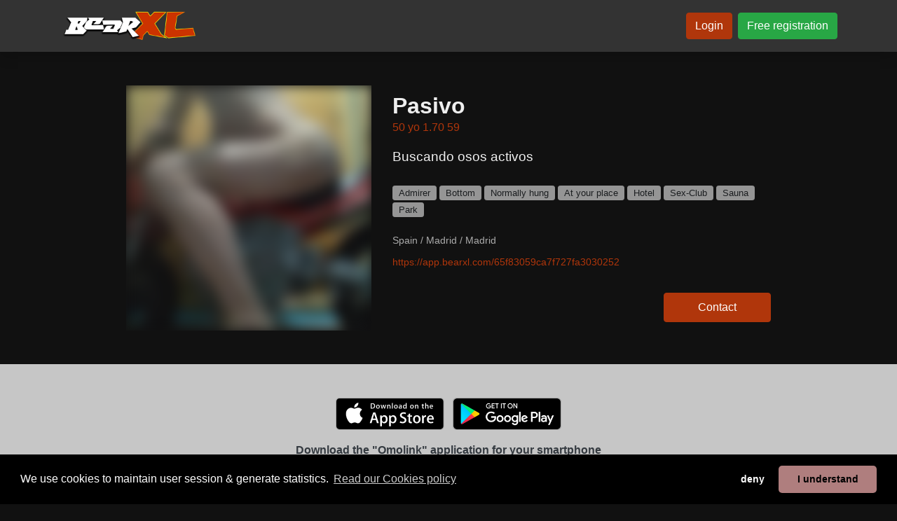

--- FILE ---
content_type: text/html; charset=UTF-8
request_url: https://www.bearxl.com/en/65f83059ca7f727fa3030252
body_size: 5237
content:
<!doctype html>
<html class="h-100">
<head>

<!-- HEAD -->

<meta http-equiv="Content-Type" content="text/html; charset=utf-8">
<meta http-equiv="X-UA-Compatible" content="IE=edge">

<link rel="shortcut icon" href="https://storage1.machobb.com/bxl/a/f/3/608c26a44e3fa/bearxl-mini.png" type="image/png">

<!-- javascript libraries -->


<script src="https://cdnjs.cloudflare.com/ajax/libs/jquery/3.6.0/jquery.min.js"></script>
<meta name="viewport" content="width=device-width, initial-scale=1, shrink-to-fit=no">
<script src="https://cdnjs.cloudflare.com/ajax/libs/popper.js/1.16.1/umd/popper.min.js"></script>
<script src="https://cdnjs.cloudflare.com/ajax/libs/bootstrap/4.6.2/js/bootstrap.min.js"></script>
<!-- <link href="https://cdnjs.cloudflare.com/ajax/libs/bootstrap/4.6.2/css/bootstrap.min.css" rel="stylesheet" /> -->
<link href="/libs/fapro-7.1.0/css/all.min.css" rel="stylesheet" />


<link href="/cache/css/5d54483dd8c74ceb4285db4b/bootstrap.css?1763183248" rel="stylesheet">


<!-- Custom -->

<script src="/_html_javascript.js?1763183248"></script>



<!-- Google Analytics 2024 -->
<script async src="https://www.googletagmanager.com/gtag/js?id=G-Z4MQHK78JE" type="text/javascript"></script>
<script type="text/javascript">
  window.dataLayer = window.dataLayer || [];
  function gtag(){dataLayer.push(arguments);}
  gtag('js', new Date());
  gtag('config', 'G-Z4MQHK78JE');
</script>


<link rel="canonical" href="https://www.bearxl.com/en/65f83059ca7f727fa3030252" />
<link rel="alternate" hreflang="es" href="https://www.bearxl.com/es/65f83059ca7f727fa3030252" />
<meta http-equiv="content-language" content="en-gb">
<link rel="alternate" hreflang="x-default" href="https://www.bearxl.com/65f83059ca7f727fa3030252" />
<link rel="alternate" hreflang="en" href="https://www.bearxl.com/en/65f83059ca7f727fa3030252" />
<link rel="alternate" hreflang="fr" href="https://www.bearxl.com/fr/65f83059ca7f727fa3030252" />
<link rel="alternate" hreflang="de" href="https://www.bearxl.com/de/65f83059ca7f727fa3030252" />
<link rel="alternate" hreflang="pt" href="https://www.bearxl.com/pt/65f83059ca7f727fa3030252" />
<link rel="alternate" hreflang="it" href="https://www.bearxl.com/it/65f83059ca7f727fa3030252" />

<title>Pasivo's personal page on free gay dating chat BEARXL.COM</title>
<meta name="title" content="Pasivo's personal page on free gay dating chat BEARXL.COM" />
<meta name="description" content="Buscando osos activos - Spain / Madrid / Madrid - Admirer, Bottom, Normally hung, At your place, Hotel, Sex-Club, Sauna, Park" />
<meta name="keywords" content="" />
<meta name="robots" content="index, follow" />
<meta name="author" content="BearXL" />
<meta name="publisher" content="BearXL" />
<meta name="generator" content="BearXL" />
<meta name="revisit-after" content="1 days" />
<meta name="distribution" content="web" />
<meta name="rating" content="general" />
<meta name="language" content="en" />

<meta property="og:title" content="Pasivo's personal page on free gay dating chat BEARXL.COM" />
<meta property="og:description" content="Buscando osos activos - Spain / Madrid / Madrid - Admirer, Bottom, Normally hung, At your place, Hotel, Sex-Club, Sauna, Park" />
<meta property="og:url" content="https://www.bearxl.com/65f83059ca7f727fa3030252" />
<meta property="og:type" content="website" />
<meta property="og:site_name" content="BearXL" />
<meta property="og:locale" content="en_EN" />

<meta name="twitter:card" content="summary" />
<meta name="twitter:title" content="Pasivo's personal page on free gay dating chat BEARXL.COM" />
<meta name="twitter:description" content="Buscando osos activos - Spain / Madrid / Madrid - Admirer, Bottom, Normally hung, At your place, Hotel, Sex-Club, Sauna, Park" />
<meta name="twitter:url" content="https://www.bearxl.com/65f83059ca7f727fa3030252" />
<meta name="twitter:site" content="@https://x.com/omolinkcom" />
<meta name="twitter:creator" content="@https://x.com/omolinkcom" />

<meta property="og:image" content="https://storage1.machobb.com/bxl/f/6/b/65f83059d8b6f/no-name.jpg" />
<meta name="twitter:image" content="https://storage1.machobb.com/bxl/f/6/b/65f83059d8b6f/no-name.jpg" />
<meta name="twitter:image:alt" content="Pasivo's personal page on free gay dating chat BEARXL.COM" />

</head>
<body class="d-flex h-100 flex-column bg-bodybg text-bodytxt">
    

<!-- NAVBAR -->


<!-- MENU -->
<header>
	<nav
		class="navbar navbar-expand-md navbar-dark bg-navbg text-navtxt shadow">
		<div class="container py-1">
			<div class="d-flex flex-column d-md-none align-items-center w-100">
				<div class="mb-3" style="width: 100%; text-align: center;">
					<a href="/" style="display: inline-block;">
						<img style="height: 60px;" src="https://storage1.machobb.com/bxl/6/f/c/608c26b792cf6/bearxl-line.png">
					</a>
				</div>
				<div class="d-flex justify-content-between align-items-center w-100">
																				<div><a class="btn btn-primary btn-sm" href="https://app.bearxl.com">
							Login
						</a></div>
										<div><a class="btn btn-success btn-sm" href="https://app.bearxl.com/register">
							Free registration
						</a></div>
																			</div>
			</div>
			<div class="d-none d-md-flex justify-content-between align-items-center w-100">
				<a class="navbar-brand py-0" href="/">
					<img style="height: 50px;" src="https://storage1.machobb.com/bxl/6/f/c/608c26b792cf6/bearxl-line.png">
				</a>
			</div>
			<!--
			<button class="navbar-toggler" type="button" data-toggle="collapse" data-target="#navbarCollapse">
				<span class="navbar-toggler-icon"></span>
			</button>
			-->

			<div class="collapse navbar-collapse" id="navbarCollapse">
				<ul class="navbar-nav ml-0"></ul>
				<ul class="navbar-nav mx-auto"></ul>
				<ul class="navbar-nav mr-0 text-center">

																				<li class="nav-item pl-2">
						<a class="btn btn-primary" href="https://app.bearxl.com" style="white-space: nowrap;">
							Login
						</a>
					</li>
										<li class="nav-item pl-2">
						<a class="btn btn-success" href="https://app.bearxl.com/register" style="white-space: nowrap;">
							Free registration
						</a>
					</li>
															
				</ul>
			</div>
		</div>
	</nav>
</header>


<!-- ADMIN MENU -->


<!-- ERRORS -->

<style type="text/css">
	.alerts > .alert:first-child { margin-top: 32px; }
	.alerts > .alert:last-child { margin-bottom: 16px; }
</style>
<div class="container alerts">
	</div>
<!-- CONTENT -->

<div class="container-fluid flex-grow-1 px-0">
<script type="application/ld+json">
	{
	  "@context": "https://schema.org",
	  "@type": "Person",
	  "name": "Pasivo",
	  	  "image": "https://storage1.machobb.com/bxl/f/6/b/65f83059d8b6f/no-name.jpg",
	  	  "url": "https://www.bearxl.com/65f83059ca7f727fa3030252",	  
	  "sameAs": [
	  									"https://app.bearxl.com/65f83059ca7f727fa3030252"
	  ]
	}
</script>

<div class="container-fluid">

	<div class="row">
		<div class="col-12 px-0">

			<div class="container py">
				<div class="row justify-content-center mt-5">
					<div class="col-lg-4 mb-5">
						<div class="position-relative embed-responsive embed-responsive-1by1">
							<img class="embed-responsive-item obj-cover blur-9"
								src="https://storage1.machobb.com/bxl/f/6/b/65f83059d8b6f/no-name.jpg">
						</div>
					</div>
					<div
						class="col-lg-6 mb-5 d-flex flex-column justify-content-center e2e-inner-html-bound e2e-inner-html-interpolated">
						<div class="pb-4">

														<h2
								class="h2 font-weight-bold text-truncate ">
								Pasivo
							</h2>
							
							<div class="text-terciary mb-3">
								50 yo
								1.70
								59
							</div>

														<p class="h120 lh150 mb-4">
								Buscando osos activos
							</p>
							
														<div class="mb-4 opacity-60">
																																																																																																																																																																																																																																																																																																																																																																								<a class="btn btn-sm btn-bodytxt h80 py-0" href="/profiles/tag/admirer">
									Admirer
								</a>
																																																																																																																																																																																																																																																																																																																																																																																																																																																																																																																																																																																																																																																																																																																																																																																																																																																																																																																																																<a class="btn btn-sm btn-bodytxt h80 py-0" href="/profiles/tag/bottom">
									Bottom
								</a>
																																																																																																<a class="btn btn-sm btn-bodytxt h80 py-0" href="/profiles/tag/hungl">
									Normally hung
								</a>
																																																																																<a class="btn btn-sm btn-bodytxt h80 py-0" href="/profiles/tag/urplace">
									At your place
								</a>
																																<a class="btn btn-sm btn-bodytxt h80 py-0" href="/profiles/tag/hotel">
									Hotel
								</a>
																																<a class="btn btn-sm btn-bodytxt h80 py-0" href="/profiles/tag/sexclub">
									Sex-Club
								</a>
																																<a class="btn btn-sm btn-bodytxt h80 py-0" href="/profiles/tag/sauna">
									Sauna
								</a>
																																<a class="btn btn-sm btn-bodytxt h80 py-0" href="/profiles/tag/park">
									Park
								</a>
																																																																																																																																																																																																																																																																																																																																																																																																																																																																																																																																																																																																																																																																																																																																																																																																																																																																																																																																																																							</div>
							
														<div class="h85 opacity-70 mb-2">Spain / Madrid / Madrid</div>
							
							<a href="https://app.bearxl.com/65f83059ca7f727fa3030252" class="h85 mb-2 text-primary">
								https://app.bearxl.com/65f83059ca7f727fa3030252
							</a>

							<div class="d-flex flex-column mt-2">
								
								
								
															</div>

						</div>

						<div class="text-center text-lg-right">
							<!-- PWA -->
<a class="btn btn-primary px-5 py-2" target="_blank" href="https://app.bearxl.com/65f83059ca7f727fa3030252">
	Contact
</a>
						</div>
					</div>
				</div>
			</div>

		</div>
	</div>


	<div class="row justify-content-center table-navbg2 text-dark pt-5 pb-5">

		<div class="col-12 text-center mb-3">
			<div class="pb-3"><!-- Iphone Appstore -->
<a class="d-inline-block cursor-pointer mx-1 mb-1" target="_blank" href="https://itunes.apple.com/app/omolink/id1164997400">
	<img style="height: 46px;" src="/img/badge_appstore_en.svg">
</a>
<!-- Android Download direct -->
<!-- Android Appstore -->
<a class="d-inline-block cursor-pointer mx-1 mb-1" target="_blank" href="https://play.google.com/store/apps/details?id=com.rheanet.dating.kedoya">
	<img style="height: 46px;" src="/img/badge_playstore_en.png">
</a>
<!-- Android Aptoide -->
</div>
			<div>
				<h1 class="font-weight-bold">Download the &quot;Omolink&quot; application for your smartphone</h1>
				<h2 class="">The new app for the Bear community</h2>
			</div>
		</div>

		<div class="col-12 d-flex flex-column justify-content-center align-items-center">
			<p class="text-center h2 w-100 mb-0 ">
				
			</p>
			<p class="text-center w-100 h120">
				<span class="text-primary">38.672</span>
				profiles created,
				<span class="text-primary">329</span>
				connected users
			</p>
		</div>
		<div class="col-12"></div>
		<div class="col-11 col-lg-9 col-xl-8 pb-5 pt-3">
			<div class="container">
				<div class="row">
																				 <div class="col-4 col-lg-2 px-1 pb-2">
						<a class="position-relative embed-responsive embed-responsive-1by1 cursor-pointer"
							href="/morboso-pollon">
							<img class="embed-responsive-item obj-cover rounded blur-9"
								src="https://storage1.machobb.com/bxl/6/e/6/68ca5266d36e6/67a671ae7df0ae83240b5c32.jpg">
							<div class="position-absolute tblr-bottom">
																<div
									class="m-0 p-1 px-2 pt-5 h90 gradiant-transparent-black text-light rounded-bottom text-nowrap text-truncate">
									Morboso pollón
								</div>
															</div>
						</a>
				</div>
																											 <div class="col-4 col-lg-2 px-1 pb-2">
						<a class="position-relative embed-responsive embed-responsive-1by1 cursor-pointer"
							href="/chupa-100">
							<img class="embed-responsive-item obj-cover rounded blur-9"
								src="https://storage1.machobb.com/bxl/8/5/f/68fe78a283f58/68fb756a1b720e6f4e07f4e5.jpg">
							<div class="position-absolute tblr-bottom">
																<div
									class="m-0 p-1 px-2 pt-5 h90 gradiant-transparent-black text-light rounded-bottom text-nowrap text-truncate">
									Chupa
								</div>
															</div>
						</a>
				</div>
																											 <div class="col-4 col-lg-2 px-1 pb-2">
						<a class="position-relative embed-responsive embed-responsive-1by1 cursor-pointer"
							href="/690fa172e0b8e6a43600fac2">
							<img class="embed-responsive-item obj-cover rounded blur-9"
								src="https://storage1.machobb.com/bxl/4/f/b/690fa17274bf4/jp.jpg">
							<div class="position-absolute tblr-bottom">
																<div
									class="m-0 p-1 px-2 pt-5 h90 gradiant-transparent-black text-light rounded-bottom text-nowrap text-truncate">
									JP
								</div>
															</div>
						</a>
				</div>
																											 <div class="col-4 col-lg-2 px-1 pb-2">
						<a class="position-relative embed-responsive embed-responsive-1by1 cursor-pointer"
							href="/troya2000">
							<img class="embed-responsive-item obj-cover rounded blur-9"
								src="https://storage1.machobb.com/bxl/b/e/4/64ff3e647d4eb/troya2000.jpg">
							<div class="position-absolute tblr-bottom">
																<div
									class="m-0 p-1 px-2 pt-5 h90 gradiant-transparent-black text-light rounded-bottom text-nowrap text-truncate">
									Troya2000
								</div>
															</div>
						</a>
				</div>
																											 <div class="col-4 col-lg-2 px-1 pb-2">
						<a class="position-relative embed-responsive embed-responsive-1by1 cursor-pointer"
							href="/68975d5007679a54960a5fe3">
							<img class="embed-responsive-item obj-cover rounded blur-9"
								src="https://storage1.machobb.com/bxl/2/8/7/68975d51b9782/30.jpg">
							<div class="position-absolute tblr-bottom">
																<div
									class="m-0 p-1 px-2 pt-5 h90 gradiant-transparent-black text-light rounded-bottom text-nowrap text-truncate">
									30
								</div>
															</div>
						</a>
				</div>
																																				 <div class="col-4 col-lg-2 px-1 pb-2">
						<a class="position-relative embed-responsive embed-responsive-1by1 cursor-pointer"
							href="/690f6a263f26f03a640fed22">
							<img class="embed-responsive-item obj-cover rounded blur-9"
								src="https://storage1.machobb.com/bxl/4/e/2/690f6a274f2e4/xl.jpg">
							<div class="position-absolute tblr-bottom">
																<div
									class="m-0 p-1 px-2 pt-5 h90 gradiant-transparent-black text-light rounded-bottom text-nowrap text-truncate">
									XL
								</div>
															</div>
						</a>
				</div>
																																																																																																																																																																																																																																																																																</div>
		</div>
	</div>
</div>
	
</div>
    
<!-- FOOTER -->

<div class="container-fluid bg-cardtxt">

    <div class="row justify-content-center bg-navbg text-navtxt py-5">
        <div class="col-12">

            <div class="container">
                <div class="row justify-content-center">

                    <div class="col-12 text-center pb-4">
                        <a class="" href="/connect">
                            <img style="height: 50px;" src="https://storage1.machobb.com/bxl/6/f/c/608c26b792cf6/bearxl-line.png">
                        </a>
                    </div>

                    
                    <div class="col-10 col-lg-9 text-center opacity-70 pb-4">
                                                                                                                                                                                                                                                                                                                                                                                                                                                                                                                                                                                                                                                                                                                                                                                                                                                                                                                                                                                                                                                                                                                                                                                                                                                                                                                                                                                                                                                                                                                                                                                                                                                                                                                                                                                                                                                <h3 class="d-inline h110">
                            <a class="text-navtxt" href="/profiles/tag/bear">Bear</a>
                        </h3>&nbsp;&bull;&nbsp;
                                                <h3 class="d-inline h110">
                            <a class="text-navtxt" href="/profiles/tag/cub">Cub</a>
                        </h3>&nbsp;&bull;&nbsp;
                                                <h3 class="d-inline h110">
                            <a class="text-navtxt" href="/profiles/tag/chubby">Chubby</a>
                        </h3>&nbsp;&bull;&nbsp;
                                                <h3 class="d-inline h110">
                            <a class="text-navtxt" href="/profiles/tag/chaser">Chaser</a>
                        </h3>&nbsp;&bull;&nbsp;
                                                <h3 class="d-inline h110">
                            <a class="text-navtxt" href="/profiles/tag/admirer">Admirer</a>
                        </h3>&nbsp;&bull;&nbsp;
                                                <h3 class="d-inline h110">
                            <a class="text-navtxt" href="/profiles/tag/muscled">Muscled</a>
                        </h3>&nbsp;&bull;&nbsp;
                                                <h3 class="d-inline h110">
                            <a class="text-navtxt" href="/profiles/tag/dominant">Dominant</a>
                        </h3>&nbsp;&bull;&nbsp;
                                                <h3 class="d-inline h110">
                            <a class="text-navtxt" href="/profiles/tag/submissive">Submissive</a>
                        </h3>&nbsp;&bull;&nbsp;
                                                <h3 class="d-inline h110">
                            <a class="text-navtxt" href="/profiles/tag/daddy">Daddy</a>
                        </h3>&nbsp;&bull;&nbsp;
                                                <h3 class="d-inline h110">
                            <a class="text-navtxt" href="/profiles/tag/leather">Leather</a>
                        </h3>&nbsp;&bull;&nbsp;
                                                <h3 class="d-inline h110">
                            <a class="text-navtxt" href="/profiles/tag/rubber">Rubber</a>
                        </h3>&nbsp;&bull;&nbsp;
                                                <h3 class="d-inline h110">
                            <a class="text-navtxt" href="/profiles/tag/military">Militar</a>
                        </h3>&nbsp;&bull;&nbsp;
                                                <h3 class="d-inline h110">
                            <a class="text-navtxt" href="/profiles/tag/piercings">Piercings</a>
                        </h3>&nbsp;&bull;&nbsp;
                                                <h3 class="d-inline h110">
                            <a class="text-navtxt" href="/profiles/tag/prince_albert">Prince Albert</a>
                        </h3>&nbsp;&bull;&nbsp;
                                                <h3 class="d-inline h110">
                            <a class="text-navtxt" href="/profiles/tag/tatoos">Tattoos</a>
                        </h3>&nbsp;&bull;&nbsp;
                                                <h3 class="d-inline h110">
                            <a class="text-navtxt" href="/profiles/tag/myplace">At my place</a>
                        </h3>&nbsp;&bull;&nbsp;
                                                <h3 class="d-inline h110">
                            <a class="text-navtxt" href="/profiles/tag/urplace">At your place</a>
                        </h3>&nbsp;&bull;&nbsp;
                                                <h3 class="d-inline h110">
                            <a class="text-navtxt" href="/profiles/tag/hotel">Hotel</a>
                        </h3>&nbsp;&bull;&nbsp;
                                                <h3 class="d-inline h110">
                            <a class="text-navtxt" href="/profiles/tag/sexclub">Sex-Club</a>
                        </h3>&nbsp;&bull;&nbsp;
                                                <h3 class="d-inline h110">
                            <a class="text-navtxt" href="/profiles/tag/sauna">Sauna</a>
                        </h3>&nbsp;&bull;&nbsp;
                                                <h3 class="d-inline h110">
                            <a class="text-navtxt" href="/profiles/tag/park">Park</a>
                        </h3>&nbsp;&bull;&nbsp;
                                                <h3 class="d-inline h110">
                            <a class="text-navtxt" href="/profiles/tag/hungl">Normally hung</a>
                        </h3>&nbsp;&bull;&nbsp;
                                                <h3 class="d-inline h110">
                            <a class="text-navtxt" href="/profiles/tag/hungxl">Well hung</a>
                        </h3>&nbsp;&bull;&nbsp;
                                                <h3 class="d-inline h110">
                            <a class="text-navtxt" href="/profiles/tag/hungxxl">Hung XXL</a>
                        </h3>&nbsp;&bull;&nbsp;
                                                <h3 class="d-inline h110">
                            <a class="text-navtxt" href="/profiles/tag/top">Top</a>
                        </h3>&nbsp;&bull;&nbsp;
                                                <h3 class="d-inline h110">
                            <a class="text-navtxt" href="/profiles/tag/vers_top">Vers. top</a>
                        </h3>&nbsp;&bull;&nbsp;
                                                <h3 class="d-inline h110">
                            <a class="text-navtxt" href="/profiles/tag/versatile">Versatile</a>
                        </h3>&nbsp;&bull;&nbsp;
                                                <h3 class="d-inline h110">
                            <a class="text-navtxt" href="/profiles/tag/vers_bot">Vers. bottom</a>
                        </h3>&nbsp;&bull;&nbsp;
                                                <h3 class="d-inline h110">
                            <a class="text-navtxt" href="/profiles/tag/bottom">Bottom</a>
                        </h3>&nbsp;&bull;&nbsp;
                                                <h3 class="d-inline h110">
                            <a class="text-navtxt" href="/profiles/tag/soft">No penetration</a>
                        </h3>
                                            </div>

                    
                    
                    <div class="col-12 text-center opacity-40 h90 pb-3">
                        <a class="btn btn-link text-navtxt py-0 px-1" href="/legal/terms-and-conditions">
                            Terms and Conditions of Sale
                        </a>
                        &bull;
                        <a class="btn btn-link text-navtxt py-0 px-1" href="/legal/privacy-policy">
                            Privacy Policy
                        </a>
                        &bull;
                        <a class="btn btn-link text-navtxt py-0 px-1" href="/legal/cookie-policy">
                            Cookies Policy
                        </a>
                        &bull;
                        <a class="btn btn-link text-navtxt py-0 px-1" href="/legal/child-safety">
                            Child Safety Policy
                        </a>
                        &bull;
                        <a class="btn btn-link text-navtxt py-0 px-1" href="/faqs">
                            Help / Contact
                        </a>
                    </div>

                                        <div class="col-12 text-center pb-3">
                        <img src="/legalfoot.php">
                    </div>
                    
                    <div class="col-12 text-center">
                                                <a href="/es">
                            <img style="width: 32px;" src="/img/lang_es.png">
                        </a>
                                                <a href="/en">
                            <img style="width: 32px;" src="/img/lang_en.png">
                        </a>
                                                <a href="/fr">
                            <img style="width: 32px;" src="/img/lang_fr.png">
                        </a>
                                                <a href="/de">
                            <img style="width: 32px;" src="/img/lang_de.png">
                        </a>
                                                <a href="/pt">
                            <img style="width: 32px;" src="/img/lang_pt.png">
                        </a>
                                                <a href="/it">
                            <img style="width: 32px;" src="/img/lang_it.png">
                        </a>
                                            </div>

                </div>
            </div>

        </div>
    </div>

</div>
<!-- DEBUG -->


<!-- BODYEND -->


<script src="/libs/twig-js/twig.min.js" type="text/javascript"></script>

<link href="https://cdnjs.cloudflare.com/ajax/libs/flag-icon-css/3.1.0/css/flag-icon.min.css" rel="stylesheet">

<link href="https://cdn.jsdelivr.net/npm/pretty-checkbox@3.0/dist/pretty-checkbox.min.css" rel="stylesheet"/>

<link href="https://cdnjs.cloudflare.com/ajax/libs/paymentfont/1.2.5/css/paymentfont.min.css" rel="stylesheet">

<link href="https://cdnjs.cloudflare.com/ajax/libs/foundicons/3.0.0/foundation-icons.min.css" rel="stylesheet">

<script src="https://cdnjs.cloudflare.com/ajax/libs/js-signals/1.0.0/js-signals.min.js"></script>
<script src="https://cdnjs.cloudflare.com/ajax/libs/hasher/1.2.0/hasher.min.js"></script>

<script src="https://cdnjs.cloudflare.com/ajax/libs/moment.js/2.13.0/moment-with-locales.min.js" type="text/javascript"></script>

<script src="https://cdnjs.cloudflare.com/ajax/libs/jQuery-Geolocation/1.0.50/jquery.geolocation.min.js" type="text/javascript"></script>

<script src="https://cdnjs.cloudflare.com/ajax/libs/userinfo/1.1.1/userinfo.min.js" type="text/javascript"></script>

<script src="https://cdnjs.cloudflare.com/ajax/libs/jStorage/0.4.12/jstorage.min.js" type="text/javascript"></script>

<script src="https://cdnjs.cloudflare.com/ajax/libs/soundmanager2/2.97a.20140901/script/soundmanager2-nodebug-jsmin.js" type="text/javascript"></script>

<script src="https://cdnjs.cloudflare.com/ajax/libs/jquery-jsonview/1.2.3/jquery.jsonview.min.js" type="text/javascript"></script>
<link href="https://cdnjs.cloudflare.com/ajax/libs/jquery-jsonview/1.2.3/jquery.jsonview.min.css" rel="stylesheet">

<script src="https://cdn.statically.io/gh/bgrins/filereader.js/107f68c3/filereader.js"></script>

<link href="https://cdnjs.cloudflare.com/ajax/libs/toastr.js/2.1.2/toastr.min.css" rel="stylesheet">
<script src="https://cdnjs.cloudflare.com/ajax/libs/toastr.js/2.1.2/toastr.min.js" type="text/javascript"></script>

<script src="https://cdn.jsdelivr.net/npm/sweetalert2@7.20.10/dist/sweetalert2.all.min.js" type="text/javascript"></script>

<link rel="stylesheet" href="https://cdnjs.cloudflare.com/ajax/libs/balloon-css/1.2.0/balloon.min.css">


<!-- Cookie Consent -->

<link href="https://cdnjs.cloudflare.com/ajax/libs/cookieconsent2/3.1.0/cookieconsent.min.css" rel="stylesheet" />
<script src="https://cdnjs.cloudflare.com/ajax/libs/cookieconsent2/3.1.0/cookieconsent.min.js"></script>
<script type="text/javascript">
	$(document).ready(function () {
		window.cookieconsent.initialise({
			palette: { popup: { background: "#000", text: "#fff" }, button: { background: "#AF7E7E" } },
			theme: "classic", type: "opt-out", revokeBtn: "<div></div>",
			content: {
				message: "We use cookies to maintain user session &amp; generate statistics.",
				deny: "deny",
				allow: "I understand",
				link: "Read our Cookies policy",
				policy: "en::block_cookies::button::settings",
				href: "/legal/cookie-policy"
			},
			/*onStatusChange: function (status) { console.log(this.hasConsented() ? 'enable cookies' : 'disable cookies'); }*/
		})
	});
</script>

<!-- Not used 
<script src="https://cdnjs.cloudflare.com/ajax/libs/underscore.js/1.8.3/underscore-min.js" type="text/javascript"></script>
<script src="https://cdnjs.cloudflare.com/ajax/libs/underscore.string/3.2.3/underscore.string.min.js" type="text/javascript"></script>
<script src="https://cdnjs.cloudflare.com/ajax/libs/modernizr/2.8.3/modernizr.min.js" type="text/javascript"></script>
<link href="//cdnjs.cloudflare.com/ajax/libs/jasny-bootstrap/3.1.3/css/jasny-bootstrap.min.css" rel="stylesheet">
<script src="https://cdnjs.cloudflare.com/ajax/libs/jasny-bootstrap/3.1.3/js/jasny-bootstrap.min.js" type="text/javascript"></script>
<link href="//cdnjs.cloudflare.com/ajax/libs/bootstrap3-dialog/1.34.9/css/bootstrap-dialog.min.css" rel="stylesheet">
<script src="https://cdnjs.cloudflare.com/ajax/libs/bootstrap3-dialog/1.34.9/js/bootstrap-dialog.min.js" type="text/javascript"></script>
<script src="https://cdnjs.cloudflare.com/ajax/libs/bootstrap-toggle/2.2.1/js/bootstrap-toggle.min.js" type="text/javascript"></script>
<link href="//cdnjs.cloudflare.com/ajax/libs/bootstrap-toggle/2.2.1/css/bootstrap-toggle.min.css" rel="stylesheet">
<script src="https://cdnjs.cloudflare.com/ajax/libs/adblock-detect/1.0.5/index.min.js"></script>
<script src="https://cdn.statically.io/gh/krasimir/EventBus/a8c5de42/src/EventBus.js" type="text/javascript"></script>
<script src="https://cdnjs.cloudflare.com/ajax/libs/tinysort/2.2.4/tinysort.min.js"></script>
<link href="//cdnjs.cloudflare.com/ajax/libs/bootstrap-social/5.1.1/bootstrap-social.min.css" rel="stylesheet">
-->
<script defer src="https://static.cloudflareinsights.com/beacon.min.js/vcd15cbe7772f49c399c6a5babf22c1241717689176015" integrity="sha512-ZpsOmlRQV6y907TI0dKBHq9Md29nnaEIPlkf84rnaERnq6zvWvPUqr2ft8M1aS28oN72PdrCzSjY4U6VaAw1EQ==" data-cf-beacon='{"version":"2024.11.0","token":"fecb65f88b6749c09a012dd98310062c","r":1,"server_timing":{"name":{"cfCacheStatus":true,"cfEdge":true,"cfExtPri":true,"cfL4":true,"cfOrigin":true,"cfSpeedBrain":true},"location_startswith":null}}' crossorigin="anonymous"></script>
</body>
</html>

--- FILE ---
content_type: application/javascript; charset=utf-8
request_url: https://cdnjs.cloudflare.com/ajax/libs/jQuery-Geolocation/1.0.50/jquery.geolocation.min.js
body_size: -332
content:
(function($){$.extend({geolocation:{watchIDs:[],get:function(o){o=jQuery.geolocation.prepareOptions(o);$.geolocation.getCurrentPosition(o.success,o.error,o.options)},watch:function(o){o=jQuery.geolocation.prepareOptions(o);return $.geolocation.watchPosition(o.success,o.error,o.options)},stop:function(watchID){if(typeof navigator.geolocation!="undefined"){navigator.geolocation.clearWatch(watchID)}},getCurrentPosition:function(success,error,options){if(typeof navigator.geolocation!="undefined"){navigator.geolocation.getCurrentPosition(success,error,options)}else{error()}},watchPosition:function(success,error,options){if(typeof navigator.geolocation!="undefined"){watchID=navigator.geolocation.watchPosition(success,error,options);$.geolocation.watchIDs.push(watchID);return watchID}else{error()}},clearWatch:function(watchID){$.geolocation.stop(watchID)},getPosition:function(o){o=jQuery.geolocation.prepareOptions(o);$.geolocation.getCurrentPosition(o.success,o.error,o.options)},prepareOptions:function(o){if(!!o.error==false){o.error=function(){}}if(!!o.options==false){o.options={highAccuracy:false,maximumAge:3e4,timeout:6e4}}if(!!o.win!=false){o.success=o.win}else if(!!o.done!=false){o.success=o.done}if(!!o.fail!=false){o.error=o.fail}return o},stopAll:function(){$.each(jQuery.geolocation.watchIDs,function(key,value){$.geolocation.stop(value)})}}})})(jQuery);

--- FILE ---
content_type: application/javascript; charset=utf-8
request_url: https://cdnjs.cloudflare.com/ajax/libs/userinfo/1.1.1/userinfo.min.js
body_size: -240
content:
/*! userinfo 1.1.1 [17-06-2015] */
!function(a,b){"function"==typeof define&&define.amd?define(b):a.UserInfo=b()}(this,function(){var a="//api.userinfo.io/userinfos",b=function(){for(var a=3,b=document.createElement("div"),c=b.all||[];b.innerHTML="<!--[if gt IE "+ ++a+"]><br><![endif]-->",c[0];);return a>4?a:!a}();return{getInfo:function(c,d){var e=8===b||9===b;if(e&&window.XDomainRequest){var f=new XDomainRequest;f.onerror=function(){d&&d({message:"Error with HTTP status code: "+f.status})},f.onload=function(){c&&c(JSON.parse(f.responseText))},f.open("GET",a,!0),f.send()}else{var g;g=window.XMLHttpRequest?new XMLHttpRequest:new ActiveXObject("Microsoft.XMLHTTP"),g.onreadystatechange=function(){if(4==g.readyState)if(200==g.status)c&&c(JSON.parse(g.responseText));else{var a;a=null!==g.responseText&&""!==g.responseText?JSON.parse(g.responseText):{message:"Error with HTTP status code: "+g.status},d&&d(a)}},g.open("GET",a,!0),g.setRequestHeader("X-Userinfo-Client-Id","userinfo-js:1.1.1"),g.send()}}}});